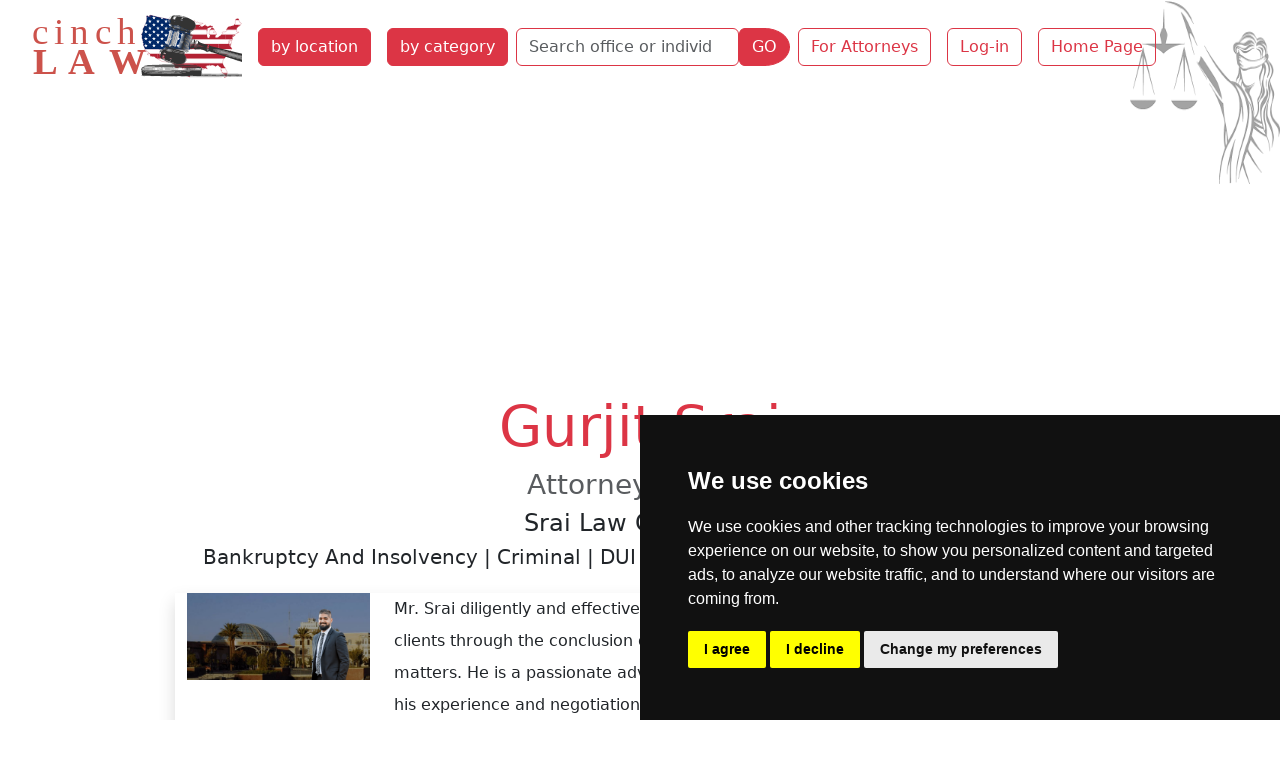

--- FILE ---
content_type: text/html; charset=utf-8
request_url: https://www.google.com/recaptcha/api2/aframe
body_size: 268
content:
<!DOCTYPE HTML><html><head><meta http-equiv="content-type" content="text/html; charset=UTF-8"></head><body><script nonce="HUQ6ZRohqDNqPOxspaFAyQ">/** Anti-fraud and anti-abuse applications only. See google.com/recaptcha */ try{var clients={'sodar':'https://pagead2.googlesyndication.com/pagead/sodar?'};window.addEventListener("message",function(a){try{if(a.source===window.parent){var b=JSON.parse(a.data);var c=clients[b['id']];if(c){var d=document.createElement('img');d.src=c+b['params']+'&rc='+(localStorage.getItem("rc::a")?sessionStorage.getItem("rc::b"):"");window.document.body.appendChild(d);sessionStorage.setItem("rc::e",parseInt(sessionStorage.getItem("rc::e")||0)+1);localStorage.setItem("rc::h",'1769900134985');}}}catch(b){}});window.parent.postMessage("_grecaptcha_ready", "*");}catch(b){}</script></body></html>